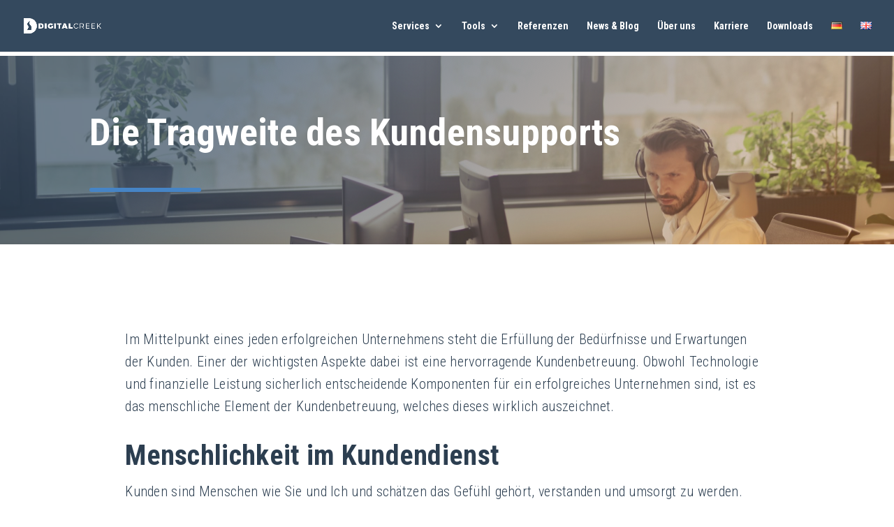

--- FILE ---
content_type: text/css
request_url: https://digitalcreek.io/wp-content/et-cache/1971/et-core-unified-1971.min.css?ver=1768648394
body_size: -246
content:
.menu-item-weglot-1674-de{padding-right:0!important;margin-left:10px}#top-menu.nav li ul li.current-menu-item a{color:#e67e22!important}.main-footer .menu-item{margin:0!important}.main-footer .et-menu-nav ul.et-menu li a{text-transform:none!important}.slide_down_below .main-footer .et_pb_menu__menu>nav>ul>li:not(.dipi-cta-button-menu-item)>a>span:after{display:none!important}#top-menu .sub-menu{display:flex;flex-direction:column}

--- FILE ---
content_type: application/x-javascript
request_url: https://consentcdn.cookiebot.com/consentconfig/40b1f68a-c6a0-4765-a4e6-f9bb1d086560/digitalcreek.io/configuration.js
body_size: 582
content:
CookieConsent.configuration.tags.push({id:61530077,type:"script",tagID:"",innerHash:"",outerHash:"",tagHash:"16916626436460",url:"https://consent.cookiebot.com/uc.js",resolvedUrl:"https://consent.cookiebot.com/uc.js",cat:[1]});CookieConsent.configuration.tags.push({id:61530078,type:"script",tagID:"",innerHash:"",outerHash:"",tagHash:"3077910856475",url:"https://www.google.com/recaptcha/api.js?hl=de_DE&onload=forminator_render_captcha&render=explicit&ver=1.24.1",resolvedUrl:"https://www.google.com/recaptcha/api.js?hl=de_DE&onload=forminator_render_captcha&render=explicit&ver=1.24.1",cat:[1]});CookieConsent.configuration.tags.push({id:61530079,type:"script",tagID:"",innerHash:"",outerHash:"",tagHash:"7182270325894",url:"",resolvedUrl:"",cat:[3]});

--- FILE ---
content_type: application/x-javascript; charset=utf-8
request_url: https://consent.cookiebot.com/40b1f68a-c6a0-4765-a4e6-f9bb1d086560/cc.js?renew=false&referer=digitalcreek.io&dnt=false&init=false
body_size: 210
content:
if(console){var cookiedomainwarning='Error: The domain DIGITALCREEK.IO is not authorized to show the cookie banner for domain group ID 40b1f68a-c6a0-4765-a4e6-f9bb1d086560. Please add it to the domain group in the Cookiebot Manager to authorize the domain.';if(typeof console.warn === 'function'){console.warn(cookiedomainwarning)}else{console.log(cookiedomainwarning)}};